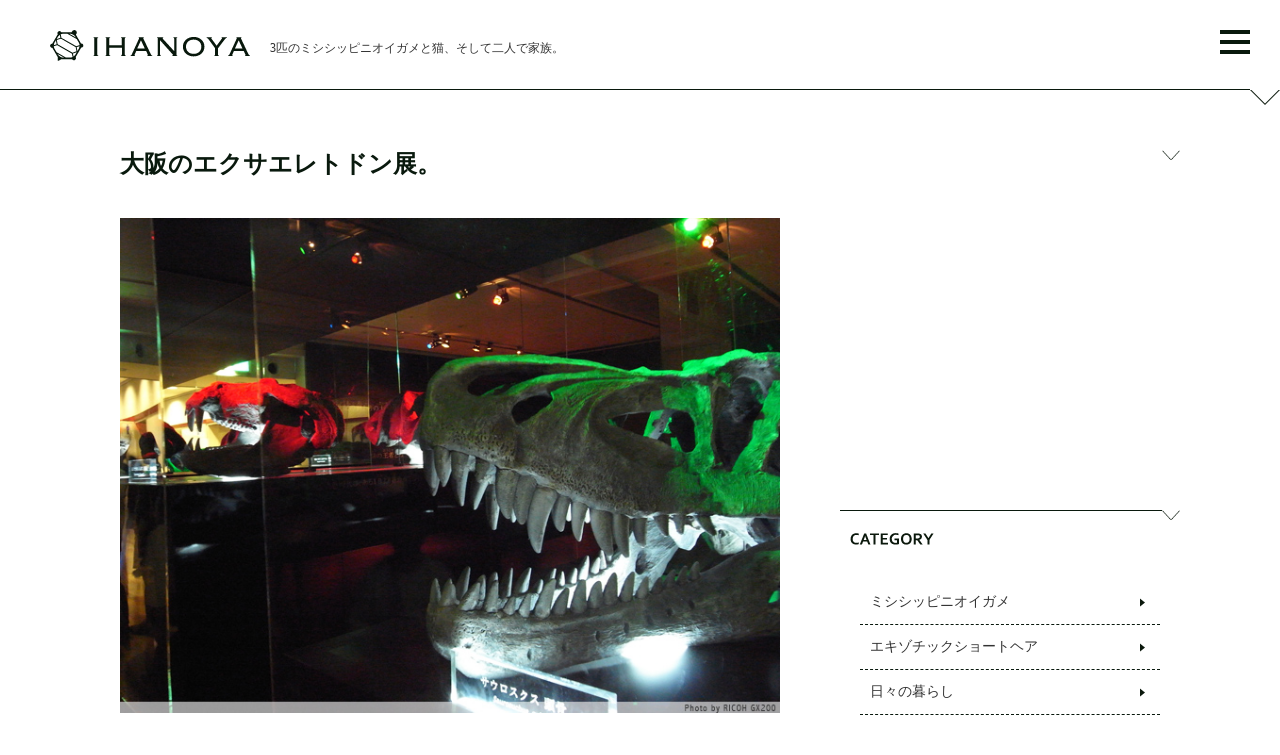

--- FILE ---
content_type: text/html; charset=UTF-8
request_url: https://ihanoya.jp/blog/%E5%A4%A7%E9%98%AA%E3%81%AE%E3%82%A8%E3%82%AF%E3%82%B5%E3%82%A8%E3%83%AC%E3%83%88%E3%83%89%E3%83%B3%E5%B1%95%E3%80%82/
body_size: 27820
content:
<!doctype html>
<html>
<head>
<meta http-equiv="X-UA-Compatible" content="IE=edge">
<meta charset="utf-8">
<title>大阪のエクサエレトドン展。 | IHANOYA&nbsp;-3匹のミシシッピニオイガメと猫、そして二人で家族。-</title>
<meta name="keywords" content="ミシシッピニオイガメ,ミシニ,亀,飼育,ペット,日記">
<meta name="description" content="3匹のミシシッピニオイガメと京都で暮らす夫婦の愛亀日記。ミシシッピニオイガメという亀の飼育記録を週一で更新しています。">
<!-- Viewport --> 
<meta name="viewport" content="width=device-width, initial-scale=1.0, minimum-scale=1.0, maximum-scale=1.0, user-scalable=no">
<!--[if lt IE 9]>
<script src="js/common/html5shiv.js"></script>
<script src="js/common/css3-mediaqueries.js"></script>
<![endif]-->
<script src="https://ajax.googleapis.com/ajax/libs/jquery/3.4.1/jquery.min.js"></script>
<link href="https://ihanoya.jp/wp-content/themes/ihanoya_resp2020/css/common.css" rel="stylesheet">
<link href="https://ihanoya.jp/wp-content/themes/ihanoya_resp2020/css/main.css" rel="stylesheet">
<link href="https://ihanoya.jp/wp-content/themes/ihanoya_resp2020/css/resets.css" rel="stylesheet">
  
<!-- favicon -->
<link rel="shortcut icon" href="https://ihanoya.jp/wp-content/themes/ihanoya_resp2020/images/common/favicon.ico">
<!-- canonical -->
<link rel="canonical" href="https://ihanoya.jp/">

<!-- Global site tag (gtag.js) - Google Analytics -->
<script async src="https://www.googletagmanager.com/gtag/js?id=UA-8979932-2"></script>
<script>
  window.dataLayer = window.dataLayer || [];
  function gtag(){dataLayer.push(arguments);}
  gtag('js', new Date());

  gtag('config', 'UA-8979932-2');
</script>
  
<!-- RSS Feed -->
<link rel="alternate" type="application/rss+xml" title="IHANOYA RSS Feed" href="https://ihanoya.jp/feed/" />
<!-- RSS Feed -->
  
<!-- TwitterCard -->
<!-- Twitter Card -->
<meta name="twitter:card" content="summary_large_image">
<meta name="twitter:description" content="大阪南港ATCにて開催中の「地球最古の恐竜展」に行ってきました。 この展覧会はその名の示すように、恐竜がまだ地上の王者となる前、三畳紀の様子について紹介しているちょっと珍しいイベントです。しかも、当時">
<meta name="twitter:title" content="大阪のエクサエレトドン展。">
<meta name="twitter:url" content="https://ihanoya.jp/blog/%e5%a4%a7%e9%98%aa%e3%81%ae%e3%82%a8%e3%82%af%e3%82%b5%e3%82%a8%e3%83%ac%e3%83%88%e3%83%89%e3%83%b3%e5%b1%95%e3%80%82/">
<meta name="twitter:image" content="https://ihanoya.jp/wp-content/uploads/2010/11/101023dinosaur.jpg">
<meta name="twitter:domain" content="ihanoya.jp">
<meta name="twitter:image:width" content="700">
<meta name="twitter:image:height" content="525">
<meta name="twitter:creator" content="@ihanoya">
<meta name="twitter:site" content="@ihanoya">
<!-- /Twitter Card -->
  

<!-- OGP -->
<meta property="og:type" content="blog">
<meta property="og:description" content="">
<meta property="og:title" content="大阪のエクサエレトドン展。">
<meta property="og:url" content="https://ihanoya.jp/blog/%e5%a4%a7%e9%98%aa%e3%81%ae%e3%82%a8%e3%82%af%e3%82%b5%e3%82%a8%e3%83%ac%e3%83%88%e3%83%89%e3%83%b3%e5%b1%95%e3%80%82/">
<meta property="og:image" content="https://ihanoya.jp/wp-content/uploads/2010/11/101023dinosaur.jpg">
<meta property="og:site_name" content="IHANOYA">
<meta property="fb:admins" content="100005114112880">
<meta property="fb:app_id" content="459799134108024">
<!-- OGP --> 

<meta name='robots' content='max-image-preview:large' />
<link rel="alternate" type="application/rss+xml" title="IHANOYA &raquo; 大阪のエクサエレトドン展。 のコメントのフィード" href="https://ihanoya.jp/blog/%e5%a4%a7%e9%98%aa%e3%81%ae%e3%82%a8%e3%82%af%e3%82%b5%e3%82%a8%e3%83%ac%e3%83%88%e3%83%89%e3%83%b3%e5%b1%95%e3%80%82/feed/" />
<link rel='stylesheet' id='wp-pagenavi-css' href='https://ihanoya.jp/wp-content/plugins/wp-pagenavi/pagenavi-css.css?ver=2.70' type='text/css' media='all' />
<link rel='stylesheet' id='amazonjs-css' href='https://ihanoya.jp/wp-content/plugins/amazonjs/css/amazonjs.css?ver=0.10' type='text/css' media='all' />
<link rel="https://api.w.org/" href="https://ihanoya.jp/wp-json/" /><link rel="alternate" type="application/json" href="https://ihanoya.jp/wp-json/wp/v2/posts/552" /><link rel="EditURI" type="application/rsd+xml" title="RSD" href="https://ihanoya.jp/xmlrpc.php?rsd" />
<meta name="generator" content="WordPress 6.4.7" />
<link rel="canonical" href="https://ihanoya.jp/blog/%e5%a4%a7%e9%98%aa%e3%81%ae%e3%82%a8%e3%82%af%e3%82%b5%e3%82%a8%e3%83%ac%e3%83%88%e3%83%89%e3%83%b3%e5%b1%95%e3%80%82/" />
<link rel='shortlink' href='https://ihanoya.jp/?p=552' />
<link rel="alternate" type="application/json+oembed" href="https://ihanoya.jp/wp-json/oembed/1.0/embed?url=https%3A%2F%2Fihanoya.jp%2Fblog%2F%25e5%25a4%25a7%25e9%2598%25aa%25e3%2581%25ae%25e3%2582%25a8%25e3%2582%25af%25e3%2582%25b5%25e3%2582%25a8%25e3%2583%25ac%25e3%2583%2588%25e3%2583%2589%25e3%2583%25b3%25e5%25b1%2595%25e3%2580%2582%2F" />
<link rel="alternate" type="text/xml+oembed" href="https://ihanoya.jp/wp-json/oembed/1.0/embed?url=https%3A%2F%2Fihanoya.jp%2Fblog%2F%25e5%25a4%25a7%25e9%2598%25aa%25e3%2581%25ae%25e3%2582%25a8%25e3%2582%25af%25e3%2582%25b5%25e3%2582%25a8%25e3%2583%25ac%25e3%2583%2588%25e3%2583%2589%25e3%2583%25b3%25e5%25b1%2595%25e3%2580%2582%2F&#038;format=xml" />
<script type="text/javascript" src="https://ihanoya.jp/wp-includes/js/tw-sack.min.js?ver=1.6.1" id="sack-js"></script>
	<script type="text/javascript">
	function Things_AddTagToPost(tag, postid)
	{
		var foo = "$pluginDirectory";
		var mysack = new sack("https://ihanoya.jp/wp-content/plugins/inline-tag-thing/InlineTagThing.php" );    
		if (tag != "" && postid != "") {
			mysack.execute = 1;
			mysack.method = 'POST';
			mysack.setVar( "action", "ITT_ProcessTag" );
			mysack.setVar( "tag", tag);
			mysack.setVar( "postid", postid);			
			mysack.encVar( "cookie", document.cookie, false );
			mysack.onError = function() { alert('AJAX error saving tag' )};
			mysack.runAJAX();
		} 
		return true;
	}
	

	function Things_RemoveTagFromPost(tag, postid)
	{
		var mysack = new sack("https://ihanoya.jp/wp-content/plugins/inline-tag-thing/InlineTagThing.php" );    
		if (tag != "" && postid != "") {
			mysack.execute = 1;
			mysack.method = 'POST';
			mysack.setVar( "action", "ITT_ProcessRemoveTag" );
			mysack.setVar( "tag", tag);
			mysack.setVar( "postid", postid);			
			mysack.encVar( "cookie", document.cookie, false );
			mysack.onError = function() { alert('AJAX error removing tag' )};
			mysack.runAJAX();
		} 
		return true;
	}
	
	</script>
	  
</head>

<body>
  <header id="header">
    <div class="titleBox">
      <h1 class="logo"><a href="https://ihanoya.jp"><img src="https://ihanoya.jp/wp-content/themes/ihanoya_resp2020/images/common/logo.svg" alt="IHANOYA"></a></h1>
      <p>3匹のミシシッピニオイガメと猫、そして二人で家族。</p>
    </div>
    <nav class="navi">
      <div class="naviArea">
        <div class="spNavi">
          <ul>
            <li><a href="https://ihanoya.jp">ホーム</a></li>
            <li><a href="https://ihanoya.jp/profile/">プロフィール</a></li>
            <li><a href="https://ihanoya.jp/album/">亀猫アルバム</a></li>
            <li><a href="https://ihanoya.jp/revue/">亀飼育用品レビュー</a></li>
            <li><a href="https://ihanoya.jp/faq/">Q &amp; A</a></li>
          </ul>
          <form role="search" method="get" id="searchform" class="clearfix" action="/" >
            <input type="text" value="" name="s" class="s" /><input type="submit" class="searchsubmit" value="SEARCH" />
          </form>
          
        </div>
      </div>
    </nav>
    <div class="naviToggle">
      <span></span><span></span><span></span>
    </div>
  </header>
<main id="main">

  <section id="mainBody">

    <div id="mainCts">
      
            <div class="single">
          <h2 id="atcTitle">大阪のエクサエレトドン展。</h2>
          <article>
            <p><a href="http://ihanoya.jp/wp-content/uploads/2010/11/101023dinosaur.jpg"><img fetchpriority="high" decoding="async" class="alignnone size-full wp-image-553" title="肉食系。" src="https://ihanoya.jp/wp-content/uploads/2010/11/101023dinosaur.jpg" alt="" width="700" height="525" srcset="https://ihanoya.jp/wp-content/uploads/2010/11/101023dinosaur.jpg 700w, https://ihanoya.jp/wp-content/uploads/2010/11/101023dinosaur-300x225.jpg 300w" sizes="(max-width: 700px) 100vw, 700px" /></a></p>
<p>大阪南港ATCにて開催中の「地球最古の恐竜展」に行ってきました。</p>
<p>この展覧会はその名の示すように、恐竜がまだ地上の王者となる前、三畳紀の様子について紹介しているちょっと珍しいイベントです。しかも、当時は爬虫類ばかりが幅を利かせていたわけでもなくて、想像を超えたスケールの哺乳類もたくさんいたそうです。ええ。<br />
ですんで、恐竜好きを自認する僕でも知らない化石や復元モデルがたくさん見られるわけですが、</p>
<p>なかでも「<strong>エクサエレトドン</strong>」は、見た人にトラウマ的なインパクトを残すはず。<br />
そして、あぁ、<strong>こいつが生き残らなくてよかったな</strong>、ということも心のどこかで思うはず。</p>
<p>まぁ、とりあえず<a href="http://www.google.co.jp/images?q=%E3%82%A8%E3%82%AF%E3%82%B5%E3%82%A8%E3%83%AC%E3%83%88%E3%83%89%E3%83%B3&amp;hl=ja&amp;client=firefox-a&amp;hs=z2T&amp;rls=org.mozilla:ja:official&amp;prmd=ivns&amp;source=lnms&amp;tbs=isch:1&amp;ei=gm8kTZrLBZDWvQPnocDMAQ&amp;sa=X&amp;oi=mode_link&amp;ct=mode&amp;ved=0CBIQ_AU&amp;biw=1180&amp;bih=692" target="_blank">画像検索</a>してみることをオススメします。</p>
<p>日本全国を周るこの「地球最古の恐竜展」、とりあえずエクサエレトドンだけでも見にいっとく価値ありです。</p>
            
            <div id="atcInfo">
              <img src="https://ihanoya.jp/wp-content/themes/ihanoya_resp2020/images/common/title_article01.svg" alt="記事データ">
              <ul>
                <li class="postDate">記事公開日：2010年10月23日</li>
                <li class="cateName">カテゴリー：日々の暮らし</li>
                <li class="tagName"></li>
              </ul>
            </div>

            <div id="rankingBtn">
              <p class="lead">お読みいただき、ありがとうございました。更新の励みになりますので、以下のボタンをポンポンポンッとクリックお願いします！</p>
              <ul>
                <li><a href="//pet.blogmura.com/nioigame/ranking.html" title="クリックお願いします！" target="_blank"><img src="https://ihanoya.jp/wp-content/themes/ihanoya_resp2020/images/common/single_btn01.png" alt="にほんブログ村">にほんブログ村</a></li>
                <li><a href="//blog.with2.net/link/?1613926" title="クリックお願いします！" target="_blank"><img src="https://ihanoya.jp/wp-content/themes/ihanoya_resp2020/images/common/single_btn02.png" alt="人気ブログランキング">人気ブログ<br>ランキング</a></li>
                <li><a href="http://www.doramix.com/rank/vote.php?id=166550" target="_blank"><img src="https://ihanoya.jp/wp-content/themes/ihanoya_resp2020/images/common/single_btn03.png" alt="ブログ王ランキングに参加中！">ブログ王<br>ランキング</a></li>
              </ul>
            </div>
          </article>
        
          <div class="adBox">
          <script async src="//pagead2.googlesyndication.com/pagead/js/adsbygoogle.js"></script>
          <!-- ihanoya_resp_index01 -->
          <ins class="adsbygoogle"
               style="display:block"
               data-ad-client="ca-pub-9474492844924671"
               data-ad-slot="4536645748"
               data-ad-format="auto"></ins>
          <script>
          (adsbygoogle = window.adsbygoogle || []).push({});
          </script>
          </div>

          <!--#relPosts -->
          <div id="relPosts">
            <img src="https://ihanoya.jp/wp-content/themes/ihanoya_resp2020/images/common/title_article05.svg" class="relTitle" alt="記事データ">
            <ul id="relPostsMain">
                          </ul>
          </div>
          <!--//#relPosts -->
          
          <!--#commentSet -->
          <div id="commentSet">
          <img src="https://ihanoya.jp/wp-content/themes/ihanoya_resp2020/images/common/title_article04.svg" alt="コメント">
          <p>コメントは承認制となっています。最初の投稿は反映まで時間が掛かる場合がありますので、ご了承ください。なお、人を不快にさせるコメントは非表示とさせていただきます。</p>
            
<!-- You can start editing here. -->


			<!-- If comments are open, but there are no comments. -->

	
	<div id="respond" class="comment-respond">
		<h3 id="reply-title" class="comment-reply-title"> <small><a rel="nofollow" id="cancel-comment-reply-link" href="/blog/%E5%A4%A7%E9%98%AA%E3%81%AE%E3%82%A8%E3%82%AF%E3%82%B5%E3%82%A8%E3%83%AC%E3%83%88%E3%83%89%E3%83%B3%E5%B1%95%E3%80%82/#respond" style="display:none;">コメントをキャンセル</a></small></h3><form action="https://ihanoya.jp/wp-comments-post.php" method="post" id="commentform" class="comment-form"><p class="comment-notes"><span id="email-notes">メールアドレスが公開されることはありません。</span> <span class="required-field-message"><span class="required">※</span> が付いている欄は必須項目です</span></p><p class="comment-form-comment"><label for="comment">コメント <span class="required">※</span></label> <textarea id="comment" name="comment" cols="45" rows="8" maxlength="65525" required="required"></textarea></p><p class="comment-form-author"><label for="author">名前 <span class="required">※</span></label> <input id="author" name="author" type="text" value="" size="30" maxlength="245" autocomplete="name" required="required" /></p>
<p class="comment-form-email"><label for="email">メール <span class="required">※</span></label> <input id="email" name="email" type="text" value="" size="30" maxlength="100" aria-describedby="email-notes" autocomplete="email" required="required" /></p>
<p class="comment-form-url"><label for="url">サイト</label> <input id="url" name="url" type="text" value="" size="30" maxlength="200" autocomplete="url" /></p>
<p class="form-submit"><input name="submit" type="submit" id="submit" class="submit" value="コメントを送信" /> <input type='hidden' name='comment_post_ID' value='552' id='comment_post_ID' />
<input type='hidden' name='comment_parent' id='comment_parent' value='0' />
</p><p style="display: none;"><input type="hidden" id="akismet_comment_nonce" name="akismet_comment_nonce" value="a2830186b5" /></p><p style="display: none !important;" class="akismet-fields-container" data-prefix="ak_"><label>&#916;<textarea name="ak_hp_textarea" cols="45" rows="8" maxlength="100"></textarea></label><input type="hidden" id="ak_js_1" name="ak_js" value="210"/><script>document.getElementById( "ak_js_1" ).setAttribute( "value", ( new Date() ).getTime() );</script></p></form>	</div><!-- #respond -->
	          </div>
          <!--//#commentSet -->
          
          
	<nav class="navigation post-navigation" aria-label="投稿">
		<h2 class="screen-reader-text">投稿ナビゲーション</h2>
		<div class="nav-links"><div class="nav-previous"><img width="80" height="80" src="https://ihanoya.jp/wp-content/uploads/2010/11/101016water-150x150.jpg" class="attachment-thumbnail size-thumbnail wp-post-image" alt="" decoding="async" srcset="https://ihanoya.jp/wp-content/uploads/2010/11/101016water-150x150.jpg 150w, https://ihanoya.jp/wp-content/uploads/2010/11/101016water-300x300.jpg 300w, https://ihanoya.jp/wp-content/uploads/2010/11/101016water.jpg 700w" sizes="(max-width: 80px) 100vw, 80px" /><a href="https://ihanoya.jp/blog/%e5%85%ad%e8%a7%92%e5%bd%a2%e3%81%aa%e3%81%b2%e3%81%a8%e3%80%82/" rel="prev">六角形なひと。</a></div><div class="nav-next"><img width="80" height="80" src="https://ihanoya.jp/wp-content/uploads/2010/11/101030oak-150x150.jpg" class="attachment-thumbnail size-thumbnail wp-post-image" alt="" decoding="async" srcset="https://ihanoya.jp/wp-content/uploads/2010/11/101030oak-150x150.jpg 150w, https://ihanoya.jp/wp-content/uploads/2010/11/101030oak-300x300.jpg 300w, https://ihanoya.jp/wp-content/uploads/2010/11/101030oak.jpg 700w" sizes="(max-width: 80px) 100vw, 80px" /><a href="https://ihanoya.jp/blog/%e3%81%84%e3%81%a4%e3%82%82%e3%81%a9%e3%81%8a%e3%82%8a%e3%81%a7%e3%81%84%e3%82%8b%e3%81%93%e3%81%a8%e3%81%af%e3%80%82/" rel="next">いつもどおりでいることは。</a></div></div>
	</nav>          
        </div>
            </div>
    <div id="sideBar">
  
  <div class="adBox sidebox">
  <script async src="//pagead2.googlesyndication.com/pagead/js/adsbygoogle.js"></script>
  <!-- ihanoya_resp_index01 -->
  <ins class="adsbygoogle"
       style="display:block"
       data-ad-client="ca-pub-9474492844924671"
       data-ad-slot="4536645748"
       data-ad-format="auto"></ins>
  <script>
  (adsbygoogle = window.adsbygoogle || []).push({});
  </script>
  </div>
  
  <div class="sidebox" id="category">
    <h2><img src="https://ihanoya.jp/wp-content/themes/ihanoya_resp2020/images/common/title_sidebar01.svg" alt="CATEGORY"/></h2>
    <ul>
      	<li class="cat-item cat-item-24"><a href="https://ihanoya.jp/blog/category/kame/">ミシシッピニオイガメ</a>
</li>
	<li class="cat-item cat-item-87"><a href="https://ihanoya.jp/blog/category/neko/">エキゾチックショートヘア</a>
</li>
	<li class="cat-item cat-item-21"><a href="https://ihanoya.jp/blog/category/diary/">日々の暮らし</a>
</li>
	<li class="cat-item cat-item-25"><a href="https://ihanoya.jp/blog/category/tigers/">阪神タイガース</a>
</li>
    </ul> 
  <!--category--></div>
  <div class="sidebox" id="tag">
    <h2><img src="https://ihanoya.jp/wp-content/themes/ihanoya_resp2020/images/common/title_sidebar02.svg" alt="TAG"/></h2>
    <ul>
            <li><a href="https://ihanoya.jp/blog/tag/gif/">GIFアニメ (7)</a></li>
            <li><a href="https://ihanoya.jp/blog/tag/kan/">KAN (7)</a></li>
            <li><a href="https://ihanoya.jp/blog/tag/azuki/">あずき (306)</a></li>
            <li><a href="https://ihanoya.jp/blog/tag/ohagi/">おはぎ（どんちゃん） (319)</a></li>
            <li><a href="https://ihanoya.jp/blog/tag/toy/">おもちゃ (7)</a></li>
            <li><a href="https://ihanoya.jp/blog/tag/tour/">お出かけ・旅 (55)</a></li>
            <li><a href="https://ihanoya.jp/blog/tag/info/">お知らせ (21)</a></li>
            <li><a href="https://ihanoya.jp/blog/tag/gomame/">ごまめ (58)</a></li>
            <li><a href="https://ihanoya.jp/blog/tag/tsubura/">つぶら (12)</a></li>
            <li><a href="https://ihanoya.jp/blog/tag/yomogi/">よもぎ (327)</a></li>
            <li><a href="https://ihanoya.jp/blog/tag/cafe/">カフェ・喫茶店 (4)</a></li>
            <li><a href="https://ihanoya.jp/blog/tag/camera/">カメラ (15)</a></li>
            <li><a href="https://ihanoya.jp/blog/tag/gundam/">ガンダム (10)</a></li>
            <li><a href="https://ihanoya.jp/blog/tag/capture/">キャプチャー (3)</a></li>
            <li><a href="https://ihanoya.jp/blog/tag/car/">クルマ (6)</a></li>
            <li><a href="https://ihanoya.jp/blog/tag/splash/">スプラッシュ (2)</a></li>
            <li><a href="https://ihanoya.jp/blog/tag/mouthrot/">マウスロット (10)</a></li>
            <li><a href="https://ihanoya.jp/blog/tag/renault/">ルノー (3)</a></li>
            <li><a href="https://ihanoya.jp/blog/tag/%e3%83%b4%e3%82%a7%e3%82%bc%e3%83%ab/">ヴェゼル (1)</a></li>
            <li><a href="https://ihanoya.jp/blog/tag/turtle/">亀 (15)</a></li>
            <li><a href="https://ihanoya.jp/blog/tag/skin-ship/">亀とのスキンシップ (1)</a></li>
            <li><a href="https://ihanoya.jp/blog/tag/kega/">亀のケガ (12)</a></li>
            <li><a href="https://ihanoya.jp/blog/tag/benpi/">亀の便秘 (34)</a></li>
            <li><a href="https://ihanoya.jp/blog/tag/henshoku/">亀の偏食 (28)</a></li>
            <li><a href="https://ihanoya.jp/blog/tag/movie/">亀の動画 (28)</a></li>
            <li><a href="https://ihanoya.jp/blog/tag/outo/">亀の嘔吐 (3)</a></li>
            <li><a href="https://ihanoya.jp/blog/tag/turtlesex/">亀の性別 (2)</a></li>
            <li><a href="https://ihanoya.jp/blog/tag/byoki/">亀の病気 (39)</a></li>
            <li><a href="https://ihanoya.jp/blog/tag/shokuyoku/">亀の食欲不振 (16)</a></li>
            <li><a href="https://ihanoya.jp/blog/tag/breeding/">亀の飼育記録 (222)</a></li>
            <li><a href="https://ihanoya.jp/blog/tag/goods/">亀グッズ (15)</a></li>
            <li><a href="https://ihanoya.jp/blog/tag/spot/">亀スポット (21)</a></li>
            <li><a href="https://ihanoya.jp/blog/tag/kyoto/">京都 (7)</a></li>
            <li><a href="https://ihanoya.jp/blog/tag/impression/">感想 (16)</a></li>
            <li><a href="https://ihanoya.jp/blog/tag/mizukabi/">水カビ (2)</a></li>
            <li><a href="https://ihanoya.jp/blog/tag/cat/">猫 (1)</a></li>
            <li><a href="https://ihanoya.jp/blog/tag/cat-byoki/">猫の病気 (2)</a></li>
            <li><a href="https://ihanoya.jp/blog/tag/kansen/">阪神タイガース観戦 (2)</a></li>
            <li><a href="https://ihanoya.jp/blog/tag/zakkan/">阪神タイガース雑感 (10)</a></li>
            <li><a href="https://ihanoya.jp/blog/tag/seasons/">風物詩 (92)</a></li>
          </ul> 
  <!--tag--></div>
  <div class="sidebox" id="monthly">
    <h2><img src="https://ihanoya.jp/wp-content/themes/ihanoya_resp2020/images/common/title_sidebar03.svg" alt="MONTHLY"/></h2>
    <ul>
      	<li><a href='https://ihanoya.jp/blog/2026/01/'>2026年1月</a></li>
	<li><a href='https://ihanoya.jp/blog/2025/12/'>2025年12月</a></li>
	<li><a href='https://ihanoya.jp/blog/2025/11/'>2025年11月</a></li>
	<li><a href='https://ihanoya.jp/blog/2025/10/'>2025年10月</a></li>
	<li><a href='https://ihanoya.jp/blog/2025/09/'>2025年9月</a></li>
	<li><a href='https://ihanoya.jp/blog/2025/08/'>2025年8月</a></li>
	<li><a href='https://ihanoya.jp/blog/2025/07/'>2025年7月</a></li>
	<li><a href='https://ihanoya.jp/blog/2025/06/'>2025年6月</a></li>
	<li><a href='https://ihanoya.jp/blog/2025/05/'>2025年5月</a></li>
	<li><a href='https://ihanoya.jp/blog/2025/04/'>2025年4月</a></li>
	<li><a href='https://ihanoya.jp/blog/2025/03/'>2025年3月</a></li>
	<li><a href='https://ihanoya.jp/blog/2025/02/'>2025年2月</a></li>
    </ul> 
  <!--monthly--></div>
  <div class="sidebox" id="archives">
    <h2><img src="https://ihanoya.jp/wp-content/themes/ihanoya_resp2020/images/common/title_sidebar04.svg" alt="ARCHIVES"/></h2>
    <ul>
      	<li><a href='https://ihanoya.jp/blog/2026/'>2026</a></li>
	<li><a href='https://ihanoya.jp/blog/2025/'>2025</a></li>
	<li><a href='https://ihanoya.jp/blog/2024/'>2024</a></li>
	<li><a href='https://ihanoya.jp/blog/2023/'>2023</a></li>
	<li><a href='https://ihanoya.jp/blog/2022/'>2022</a></li>
	<li><a href='https://ihanoya.jp/blog/2021/'>2021</a></li>
	<li><a href='https://ihanoya.jp/blog/2020/'>2020</a></li>
	<li><a href='https://ihanoya.jp/blog/2019/'>2019</a></li>
	<li><a href='https://ihanoya.jp/blog/2018/'>2018</a></li>
	<li><a href='https://ihanoya.jp/blog/2017/'>2017</a></li>
	<li><a href='https://ihanoya.jp/blog/2016/'>2016</a></li>
	<li><a href='https://ihanoya.jp/blog/2015/'>2015</a></li>
	<li><a href='https://ihanoya.jp/blog/2014/'>2014</a></li>
	<li><a href='https://ihanoya.jp/blog/2013/'>2013</a></li>
	<li><a href='https://ihanoya.jp/blog/2012/'>2012</a></li>
	<li><a href='https://ihanoya.jp/blog/2011/'>2011</a></li>
	<li><a href='https://ihanoya.jp/blog/2010/'>2010</a></li>
	<li><a href='https://ihanoya.jp/blog/2009/'>2009</a></li>
    </ul> 
  <!--archives--></div>
  <div class="sidebox" id="sns">
    <h2><img src="https://ihanoya.jp/wp-content/themes/ihanoya_resp2020/images/common/title_sidebar05.svg" alt="SNS/BLOG"/></h2>
    <ul>
      <li><img src="https://ihanoya.jp/wp-content/themes/ihanoya_resp2020/images/common/icon_sidebar01.png" alt=""/><a href="https://www.instagram.com/ihanoya/" target="_blank">IHANOYA instagram</a></li>
      <li><img src="https://ihanoya.jp/wp-content/themes/ihanoya_resp2020/images/common/icon_sidebar02.png" alt=""/><a href="https://twitter.com/ihanoya" target="_blank">IHANOYA twitter</a></li>
      <li><img src="https://ihanoya.jp/wp-content/themes/ihanoya_resp2020/images/common/icon_sidebar03.png" alt=""/><a href="https://www.youtube.com/channel/UCjnaRnwG-TK6FJ423Sh6YWw" target="_blank">IHANOYA YouTube</a></li>
      <li><img src="https://ihanoya.jp/wp-content/themes/ihanoya_resp2020/images/common/icon_sidebar04.png" alt=""/><a href="https://minkara.carview.co.jp/userid/489512/profile/" target="_blank">IHANOYA みんカラ</a></li>
      <li><img src="https://ihanoya.jp/wp-content/themes/ihanoya_resp2020/images/common/icon_sidebar05.png" alt=""/><a href="https://ihanoya.jp/revue/">亀飼育用品レビュー</a></li>
    </ul> 
  <!--sns--></div>
    
  <div class="adBox sidebox">
  <script async src="//pagead2.googlesyndication.com/pagead/js/adsbygoogle.js"></script>
  <!-- ihanoya_resp_index01 -->
  <ins class="adsbygoogle"
       style="display:block"
       data-ad-client="ca-pub-9474492844924671"
       data-ad-slot="4536645748"
       data-ad-format="auto"></ins>
  <script>
  (adsbygoogle = window.adsbygoogle || []).push({});
  </script>
  </div>
  
</div>  
  </section>
</main>


  
  <footer>
    <div id="pgtp" class="pagetop"><a href="#main"><img src="https://ihanoya.jp/wp-content/themes/ihanoya_resp2020/images/common/pagetop.png" alt="ページトップへ"></a></div>
    <p class="copyright">&copy; 1999 IHANOYA</p>
  </footer>
  
  <!-- hanbergermenu -->
  <script>
     $(function() {
      $('.naviToggle').click(function() {
        $(this).toggleClass('active');
        if ($(this).hasClass('active')) {
            $('.navi').addClass('active');
        } else {
            $('.navi').removeClass('active');
        }
      });
    });
    $(function() {
      $('.navi a').on('click', function(){
        if (window.innerWidth <= 1024) {
          $('.naviToggle').click();
        }
      })
    })
  </script>
  <!-- smoothscroll -->
  <script>
    $(function(){
      $('a[href^="#"]').click(function(){
        var adjust = 0;
        if(window.innerWidth <= 479){
          adjust = 75;
        }else if(window.innerWidth <= 1023){
          adjust = 75;
        }else{
          adjust = 80;
        }
        var speed = 500;
        var href= $(this).attr("href");
        var target = $(href == "#" || href == "" ? 'html' : href);
        var position = target.offset().top - adjust + 1;
        $('html,body').animate({scrollTop:position}, speed, 'swing');
        return false;
      });
    });
  </script>
  <script src="https://ihanoya.jp/wp-content/themes/ihanoya_resp2020/js/common/function.js"></script>

<script defer type="text/javascript" src="https://ihanoya.jp/wp-content/plugins/akismet/_inc/akismet-frontend.js?ver=1711545633" id="akismet-frontend-js"></script>
</body>
</html>


--- FILE ---
content_type: text/html; charset=utf-8
request_url: https://www.google.com/recaptcha/api2/aframe
body_size: 248
content:
<!DOCTYPE HTML><html><head><meta http-equiv="content-type" content="text/html; charset=UTF-8"></head><body><script nonce="jifkt4_o3HOl8MGbikeWgw">/** Anti-fraud and anti-abuse applications only. See google.com/recaptcha */ try{var clients={'sodar':'https://pagead2.googlesyndication.com/pagead/sodar?'};window.addEventListener("message",function(a){try{if(a.source===window.parent){var b=JSON.parse(a.data);var c=clients[b['id']];if(c){var d=document.createElement('img');d.src=c+b['params']+'&rc='+(localStorage.getItem("rc::a")?sessionStorage.getItem("rc::b"):"");window.document.body.appendChild(d);sessionStorage.setItem("rc::e",parseInt(sessionStorage.getItem("rc::e")||0)+1);localStorage.setItem("rc::h",'1769123379285');}}}catch(b){}});window.parent.postMessage("_grecaptcha_ready", "*");}catch(b){}</script></body></html>

--- FILE ---
content_type: text/css
request_url: https://ihanoya.jp/wp-content/themes/ihanoya_resp2020/css/resets.css
body_size: 34
content:
@import "common/normalize.css";
@import "common/reset.css";
@import "common/typography.css";
@import "common.css";

--- FILE ---
content_type: text/css
request_url: https://ihanoya.jp/wp-content/themes/ihanoya_resp2020/css/common/typography.css
body_size: 274
content:
@charset "utf-8";

html{ 
   font-size: 1px;/*for using REM units*/
}
body{
   direction: ltr;
	 font-family: "游明朝", YuMincho, "Hiragino Mincho ProN W3", "ヒラギノ明朝 ProN W3", "Hiragino Mincho ProN", "HG明朝E", "ＭＳ Ｐ明朝", "ＭＳ 明朝", serif;
   font-size: 14rem;
   font-weight: 400;
   line-height: 1.0;
   color: #333333;
}

--- FILE ---
content_type: image/svg+xml
request_url: https://ihanoya.jp/wp-content/themes/ihanoya_resp2020/images/common/title_article01.svg
body_size: 1399
content:
<?xml version="1.0" encoding="utf-8"?>
<!-- Generator: Adobe Illustrator 24.3.0, SVG Export Plug-In . SVG Version: 6.00 Build 0)  -->
<svg version="1.1" id="レイヤー_1" xmlns="http://www.w3.org/2000/svg" xmlns:xlink="http://www.w3.org/1999/xlink" x="0px"
	 y="0px" viewBox="0 0 70 19" style="enable-background:new 0 0 70 19;" xml:space="preserve">
<style type="text/css">
	.st0{enable-background:new    ;}
	.st1{fill:#666666;}
</style>
<g class="st0">
	<path class="st1" d="M1.3,19V0.7h4.8c0.4,0,0.9,0,1.3,0c0.4,0,0.9,0.1,1.3,0.1C9.2,0.9,9.6,1,10,1.1c0.4,0.1,0.8,0.2,1.1,0.3
		c1,0.3,1.8,0.7,2.6,1.3c0.7,0.5,1.4,1.2,1.9,1.9s0.9,1.5,1.1,2.4s0.4,1.9,0.4,2.9c0,1-0.1,1.9-0.3,2.8s-0.6,1.6-1,2.4
		c-0.4,0.7-1,1.3-1.7,1.9c-0.7,0.5-1.5,1-2.4,1.3c-0.8,0.3-1.7,0.5-2.6,0.7S6.9,19,5.7,19H1.3z M6,16.2c2,0,3.5-0.3,4.6-0.8
		c1-0.5,1.7-1.2,2.2-2.1c0.5-0.9,0.8-2.1,0.8-3.5c0-0.7-0.1-1.4-0.2-2S13,6.6,12.7,6.1c-0.3-0.5-0.7-0.9-1.1-1.2
		c-0.4-0.3-0.9-0.6-1.5-0.8C9.5,3.9,8.9,3.7,8.3,3.6C7.7,3.6,6.9,3.5,6.1,3.5H4.7v12.7H6z"/>
	<path class="st1" d="M31.1,14.3h-6.9L22.4,19h-3.6l7.3-18.3h3.1L36.4,19h-3.5L31.1,14.3z M27.6,5.1C27,7,26.4,8.6,25.9,9.9
		l-0.6,1.6H30l-0.6-1.6C28.9,8.6,28.3,7,27.6,5.1L27.6,5.1z"/>
	<path class="st1" d="M45,19h-3.3V3.5h-5.9V0.7h15.1v2.8H45V19z"/>
	<path class="st1" d="M62.4,14.3h-6.9L53.8,19h-3.6l7.3-18.3h3.1L67.8,19h-3.5L62.4,14.3z M59,5.1c-0.6,1.9-1.2,3.5-1.7,4.8
		l-0.6,1.6h4.7l-0.6-1.6C60.2,8.6,59.7,7,59,5.1L59,5.1z"/>
</g>
</svg>


--- FILE ---
content_type: image/svg+xml
request_url: https://ihanoya.jp/wp-content/themes/ihanoya_resp2020/images/common/icon_arrow01.svg
body_size: 196
content:
<svg xmlns="http://www.w3.org/2000/svg" width="10" height="18" viewBox="0 0 10 18">
  <defs>
    <style>
      .cls-1 {
        fill: #0b180c;
        fill-rule: evenodd;
      }
    </style>
  </defs>
  <path id="arrow" class="cls-1" d="M0,1.1L9.993,9.093,0,17.087"/>
</svg>


--- FILE ---
content_type: image/svg+xml
request_url: https://ihanoya.jp/wp-content/themes/ihanoya_resp2020/images/common/title_article05.svg
body_size: 4932
content:
<?xml version="1.0" encoding="utf-8"?>
<!-- Generator: Adobe Illustrator 24.3.0, SVG Export Plug-In . SVG Version: 6.00 Build 0)  -->
<svg version="1.1" id="レイヤー_1" xmlns="http://www.w3.org/2000/svg" xmlns:xlink="http://www.w3.org/1999/xlink" x="0px"
	 y="0px" viewBox="0 0 206 20" style="enable-background:new 0 0 206 20;" xml:space="preserve">
<style type="text/css">
	.st0{enable-background:new    ;}
	.st1{fill:#666666;}
</style>
<g class="st0">
	<path class="st1" d="M14.4,6.2c0,1.3-0.4,2.4-1.1,3.2c-0.7,0.9-1.8,1.5-3.3,2v0.1l5.4,7.5h-4l-5-7.1H4.2V19H0.8V0.7h5.6
		c0.9,0,1.8,0.1,2.6,0.2s1.5,0.3,2,0.5c1.1,0.4,1.9,1,2.5,1.8C14.1,4,14.4,5,14.4,6.2z M5.8,9.1c0.8,0,1.4,0,1.9-0.1s1-0.2,1.3-0.3
		c0.7-0.3,1.1-0.6,1.4-1s0.4-1,0.4-1.5c0-0.5-0.1-0.9-0.3-1.3s-0.6-0.7-1-0.9C9.2,3.8,8.8,3.7,8.4,3.6C7.9,3.5,7.3,3.5,6.6,3.5H4.2
		v5.6H5.8z"/>
	<path class="st1" d="M21.8,16.2h9V19H18.4V0.7h11.9v2.8h-8.5v4.7h7.3V11h-7.3V16.2z"/>
	<path class="st1" d="M37.7,0.7v15.5h8.6V19H34.3V0.7H37.7z"/>
	<path class="st1" d="M59.8,14.3h-6.9L51.2,19h-3.6l7.3-18.3h3.1L65.2,19h-3.5L59.8,14.3z M56.4,5.1c-0.6,1.9-1.2,3.5-1.7,4.8
		L54,11.5h4.7l-0.6-1.6C57.6,8.6,57.1,7,56.4,5.1L56.4,5.1z"/>
	<path class="st1" d="M73.7,19h-3.3V3.5h-5.9V0.7h15.1v2.8h-5.9V19z"/>
	<path class="st1" d="M85.6,16.2h9V19H82.2V0.7h11.9v2.8h-8.5v4.7h7.3V11h-7.3V16.2z"/>
	<path class="st1" d="M98.1,19V0.7h4.8c0.4,0,0.9,0,1.3,0c0.4,0,0.9,0.1,1.3,0.1c0.4,0.1,0.8,0.1,1.2,0.2c0.4,0.1,0.8,0.2,1.1,0.3
		c1,0.3,1.8,0.7,2.6,1.3c0.7,0.5,1.4,1.2,1.9,1.9s0.9,1.5,1.1,2.4s0.4,1.9,0.4,2.9c0,1-0.1,1.9-0.3,2.8s-0.6,1.6-1,2.4
		c-0.4,0.7-1,1.3-1.7,1.9c-0.7,0.5-1.5,1-2.4,1.3c-0.8,0.3-1.7,0.5-2.6,0.7s-2.1,0.2-3.3,0.2H98.1z M102.9,16.2c2,0,3.5-0.3,4.6-0.8
		c1-0.5,1.7-1.2,2.2-2.1c0.5-0.9,0.8-2.1,0.8-3.5c0-0.7-0.1-1.4-0.2-2s-0.4-1.1-0.7-1.6c-0.3-0.5-0.7-0.9-1.1-1.2
		c-0.4-0.3-0.9-0.6-1.5-0.8c-0.5-0.2-1.1-0.3-1.7-0.4c-0.6-0.1-1.4-0.1-2.1-0.1h-1.5v12.7H102.9z"/>
	<path class="st1" d="M128.3,11.9c-0.3,0-0.6,0-0.9,0c-0.3,0-0.6,0-0.8-0.1V19h-3.3V0.7h5.3c0.9,0,1.7,0,2.3,0.1
		c0.7,0.1,1.3,0.2,1.8,0.3c1.2,0.4,2.2,1,2.9,1.8c0.7,0.8,1,1.9,1,3.2c0,0.9-0.2,1.7-0.5,2.4c-0.4,0.7-0.9,1.3-1.6,1.8
		c-0.7,0.5-1.6,0.9-2.6,1.1S129.6,11.9,128.3,11.9z M126.5,9c0.2,0,0.4,0,0.7,0.1c0.3,0,0.6,0,0.9,0c0.9,0,1.7-0.1,2.3-0.2
		c0.6-0.1,1.1-0.3,1.5-0.6c0.4-0.3,0.6-0.6,0.8-0.9s0.2-0.8,0.2-1.2c0-0.5-0.1-1-0.4-1.4S132,4,131.3,3.8c-0.3-0.1-0.7-0.2-1.2-0.2
		c-0.5,0-1-0.1-1.7-0.1h-1.9V9z"/>
	<path class="st1" d="M157,9.8c0,1.4-0.2,2.7-0.6,3.8s-1,2.2-1.7,3c-0.8,0.8-1.7,1.5-2.8,2s-2.4,0.7-3.8,0.7c-1.4,0-2.7-0.2-3.8-0.7
		s-2-1.1-2.8-2c-0.8-0.8-1.3-1.8-1.7-3s-0.6-2.4-0.6-3.8s0.2-2.7,0.6-3.8s1-2.2,1.7-3c0.8-0.8,1.7-1.5,2.8-2s2.4-0.7,3.8-0.7
		c1.4,0,2.7,0.2,3.8,0.7s2,1.1,2.8,2c0.8,0.8,1.3,1.8,1.7,3S157,8.5,157,9.8z M153.6,9.8c0-1.1-0.1-2.1-0.4-2.9s-0.7-1.5-1.1-2.1
		c-0.5-0.6-1.1-1-1.7-1.2c-0.7-0.3-1.4-0.4-2.2-0.4s-1.5,0.1-2.2,0.4c-0.7,0.3-1.2,0.7-1.7,1.2c-0.5,0.6-0.9,1.3-1.1,2.1
		s-0.4,1.8-0.4,2.9s0.1,2.1,0.4,2.9s0.7,1.5,1.1,2.1c0.5,0.6,1.1,1,1.7,1.2c0.7,0.3,1.4,0.4,2.2,0.4s1.5-0.1,2.2-0.4
		c0.7-0.3,1.2-0.7,1.7-1.2c0.5-0.6,0.9-1.2,1.1-2.1S153.6,11,153.6,9.8z"/>
	<path class="st1" d="M169.6,13.7c0-0.5-0.1-0.8-0.3-1.1c-0.2-0.3-0.5-0.5-0.9-0.7c-0.4-0.2-0.8-0.3-1.3-0.4c-0.5-0.1-1-0.2-1.5-0.3
		c-0.7-0.2-1.4-0.3-2-0.6c-0.6-0.2-1.2-0.5-1.7-0.9s-0.9-0.9-1.2-1.4c-0.3-0.6-0.4-1.3-0.4-2.2c0-1,0.2-1.8,0.5-2.5
		c0.3-0.7,0.8-1.3,1.4-1.8c0.6-0.5,1.3-0.8,2-1.1s1.7-0.3,2.6-0.3c1,0,2,0.1,2.9,0.3s1.8,0.4,2.5,0.7v2.9c-0.9-0.4-1.9-0.6-2.7-0.8
		c-0.9-0.2-1.7-0.3-2.5-0.3c-1.1,0-2,0.2-2.5,0.6c-0.6,0.4-0.9,1-0.9,1.8c0,0.5,0.1,0.8,0.3,1.1c0.2,0.3,0.5,0.5,0.8,0.7
		c0.3,0.2,0.7,0.4,1.2,0.5s0.9,0.2,1.4,0.3c0.8,0.2,1.5,0.4,2.2,0.6c0.7,0.2,1.3,0.5,1.9,0.9s1,0.9,1.3,1.5c0.3,0.6,0.5,1.4,0.5,2.4
		c0,1-0.2,1.8-0.5,2.6c-0.4,0.7-0.9,1.3-1.6,1.8s-1.5,0.8-2.4,1s-2,0.3-3.1,0.3c-1,0-2-0.1-2.9-0.3c-1-0.2-1.8-0.5-2.4-0.8v-2.8
		c0.9,0.4,1.8,0.7,2.6,0.9c0.9,0.2,1.7,0.3,2.7,0.3c0.5,0,1,0,1.6-0.1c0.5-0.1,1-0.2,1.4-0.4c0.4-0.2,0.7-0.5,1-0.9
		S169.6,14.3,169.6,13.7z"/>
	<path class="st1" d="M184.2,19h-3.3V3.5H175V0.7h15.1v2.8h-5.9V19z"/>
	<path class="st1" d="M201.7,13.7c0-0.5-0.1-0.8-0.3-1.1c-0.2-0.3-0.5-0.5-0.9-0.7c-0.4-0.2-0.8-0.3-1.3-0.4c-0.5-0.1-1-0.2-1.5-0.3
		c-0.7-0.2-1.4-0.3-2-0.6c-0.6-0.2-1.2-0.5-1.7-0.9s-0.9-0.9-1.2-1.4c-0.3-0.6-0.4-1.3-0.4-2.2c0-1,0.2-1.8,0.5-2.5
		c0.3-0.7,0.8-1.3,1.4-1.8c0.6-0.5,1.3-0.8,2-1.1s1.7-0.3,2.6-0.3c1,0,2,0.1,2.9,0.3s1.8,0.4,2.5,0.7v2.9c-0.9-0.4-1.9-0.6-2.7-0.8
		c-0.9-0.2-1.7-0.3-2.5-0.3c-1.1,0-2,0.2-2.5,0.6c-0.6,0.4-0.9,1-0.9,1.8c0,0.5,0.1,0.8,0.3,1.1c0.2,0.3,0.5,0.5,0.8,0.7
		c0.3,0.2,0.7,0.4,1.2,0.5s0.9,0.2,1.4,0.3c0.8,0.2,1.5,0.4,2.2,0.6c0.7,0.2,1.3,0.5,1.9,0.9s1,0.9,1.3,1.5c0.3,0.6,0.5,1.4,0.5,2.4
		c0,1-0.2,1.8-0.5,2.6c-0.4,0.7-0.9,1.3-1.6,1.8s-1.5,0.8-2.4,1s-2,0.3-3.1,0.3c-1,0-2-0.1-2.9-0.3c-1-0.2-1.8-0.5-2.4-0.8v-2.8
		c0.9,0.4,1.8,0.7,2.6,0.9c0.9,0.2,1.7,0.3,2.7,0.3c0.5,0,1,0,1.6-0.1c0.5-0.1,1-0.2,1.4-0.4c0.4-0.2,0.7-0.5,1-0.9
		S201.7,14.3,201.7,13.7z"/>
</g>
</svg>


--- FILE ---
content_type: image/svg+xml
request_url: https://ihanoya.jp/wp-content/themes/ihanoya_resp2020/images/common/title_sidebar03.svg
body_size: 1920
content:
<?xml version="1.0" encoding="utf-8"?>
<!-- Generator: Adobe Illustrator 24.3.0, SVG Export Plug-In . SVG Version: 6.00 Build 0)  -->
<svg version="1.1" id="レイヤー_1" xmlns="http://www.w3.org/2000/svg" xmlns:xlink="http://www.w3.org/1999/xlink" x="0px"
	 y="0px" viewBox="0 0 130 20" style="enable-background:new 0 0 130 20;" xml:space="preserve">
<style type="text/css">
	.st0{enable-background:new    ;}
	.st1{fill:#0B180C;}
</style>
<g class="st0">
	<path class="st1" d="M11.3,14.1c0.4-1.4,0.9-3,1.5-4.6l3.2-8.8h4.7V19h-3.3V9.7c0-1.4,0.1-2.9,0.2-4.7h-0.1
		c-0.2,0.5-0.3,1.1-0.5,1.8c-0.2,0.6-0.4,1.3-0.7,1.9L12.3,19h-2.2L6.4,8.7C6.1,8,5.9,7.4,5.7,6.8C5.5,6.1,5.3,5.5,5.2,5H5
		c0.1,1.7,0.2,3.3,0.2,4.7V19H1.8V0.7h4.7l3.2,8.7C10.2,10.9,10.7,12.4,11.3,14.1L11.3,14.1z"/>
	<path class="st1" d="M42,9.9c0,1.4-0.2,2.7-0.6,3.8s-1,2.2-1.7,3c-0.8,0.8-1.7,1.5-2.8,2s-2.4,0.7-3.8,0.7c-1.4,0-2.7-0.2-3.8-0.7
		s-2-1.1-2.8-2c-0.8-0.8-1.3-1.8-1.7-3s-0.6-2.4-0.6-3.8s0.2-2.7,0.6-3.8s1-2.2,1.7-3c0.8-0.8,1.7-1.5,2.8-2s2.4-0.7,3.8-0.7
		c1.4,0,2.7,0.2,3.8,0.7s2,1.1,2.8,2c0.8,0.8,1.3,1.8,1.7,3S42,8.5,42,9.9z M38.5,9.9c0-1.1-0.1-2.1-0.4-2.9S37.5,5.4,37,4.8
		c-0.5-0.6-1.1-1-1.7-1.2c-0.7-0.3-1.4-0.4-2.2-0.4s-1.5,0.1-2.2,0.4c-0.7,0.3-1.2,0.7-1.7,1.2c-0.5,0.6-0.9,1.3-1.1,2.1
		s-0.4,1.8-0.4,2.9s0.1,2.1,0.4,2.9s0.7,1.5,1.1,2.1c0.5,0.6,1.1,1,1.7,1.2c0.7,0.3,1.4,0.4,2.2,0.4s1.5-0.1,2.2-0.4
		c0.7-0.3,1.2-0.7,1.7-1.2c0.5-0.6,0.9-1.2,1.1-2.1S38.5,11,38.5,9.9z"/>
	<path class="st1" d="M55.1,9.2c1.3,1.9,2.4,3.5,3.2,5h0.1c-0.1-2.4-0.2-4.1-0.2-5.2V0.7h3.3V19H58l-6-8.4c-1-1.5-2.1-3.1-3.3-5.1
		h-0.1c0.1,2.2,0.2,4,0.2,5.2V19h-3.3V0.7h3.5L55.1,9.2z"/>
	<path class="st1" d="M73.4,19H70V3.5h-5.9V0.7h15.1v2.8h-5.9V19z"/>
	<path class="st1" d="M85.2,8.2h8.5V0.7h3.3V19h-3.3v-8h-8.5v8h-3.3V0.7h3.3V8.2z"/>
	<path class="st1" d="M104.8,0.7v15.5h8.6V19h-11.9V0.7H104.8z"/>
	<path class="st1" d="M119.5,8.6l4.9-7.9h3.7l-6.9,10.9V19h-3.3v-7.4l-6.9-10.9h3.7L119.5,8.6L119.5,8.6z"/>
</g>
</svg>
